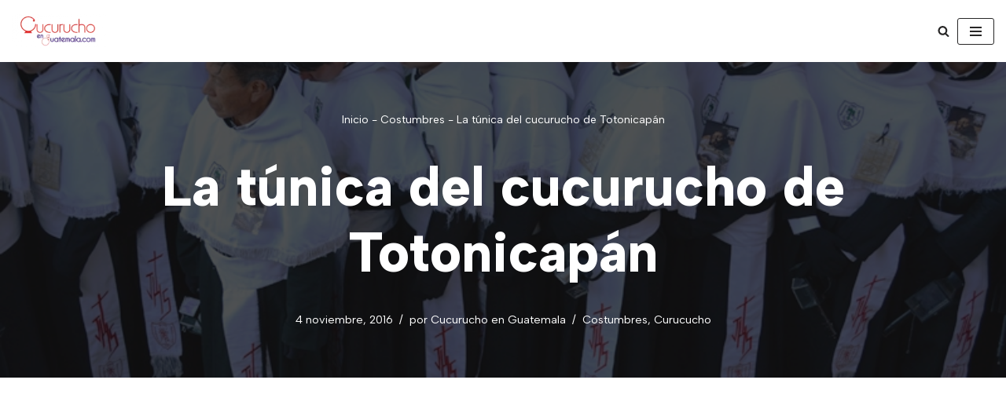

--- FILE ---
content_type: text/html; charset=utf-8
request_url: https://www.google.com/recaptcha/api2/aframe
body_size: 267
content:
<!DOCTYPE HTML><html><head><meta http-equiv="content-type" content="text/html; charset=UTF-8"></head><body><script nonce="GTe5e9a_bgoZ-8qGJIWVoQ">/** Anti-fraud and anti-abuse applications only. See google.com/recaptcha */ try{var clients={'sodar':'https://pagead2.googlesyndication.com/pagead/sodar?'};window.addEventListener("message",function(a){try{if(a.source===window.parent){var b=JSON.parse(a.data);var c=clients[b['id']];if(c){var d=document.createElement('img');d.src=c+b['params']+'&rc='+(localStorage.getItem("rc::a")?sessionStorage.getItem("rc::b"):"");window.document.body.appendChild(d);sessionStorage.setItem("rc::e",parseInt(sessionStorage.getItem("rc::e")||0)+1);localStorage.setItem("rc::h",'1769725487741');}}}catch(b){}});window.parent.postMessage("_grecaptcha_ready", "*");}catch(b){}</script></body></html>